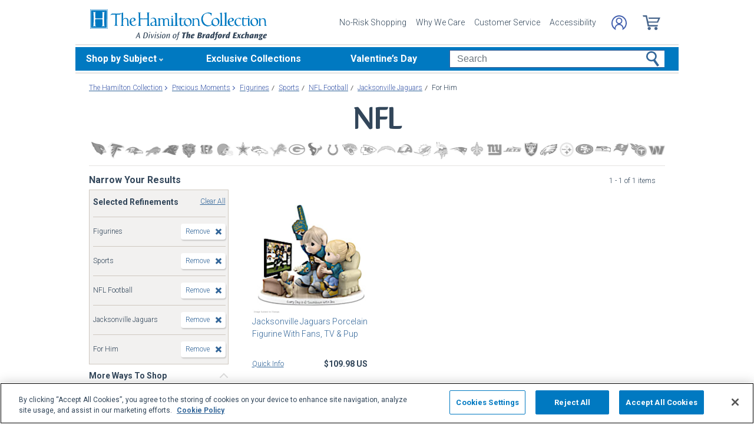

--- FILE ---
content_type: text/json
request_url: https://conf.config-security.com/model
body_size: 85
content:
{"title":"recommendation AI model (keras)","structure":"release_id=0x23:23:47:3a:74:41:53:59:3e:29:42:40:3a:3c:66:76:3a:3f:69:4b:31:39:5d:77:55:55:70:2c:6e;keras;6uiqcqcvk7u9464zfo0cghvub9z5ibqxol5nu8vgaci2jltvqd91qtq15zylllqvsyckifmv","weights":"../weights/2323473a.h5","biases":"../biases/2323473a.h5"}

--- FILE ---
content_type: application/x-javascript;charset=utf-8
request_url: https://sb.monetate.net/img/1/p/320/3450556.css/monetate.c.cr.js
body_size: 1698
content:
monetate.c.cr({"data": "/**\n * DEFAULT SLIDER STYLES\n * Edit at your own risk!\n */\n#MONETATE-ID {\n  position: relative;\n}\n\n#MONETATE-ID [data-slider-mask] {\n  margin: 0 !important;\n  overflow: hidden !important;\n  padding: 0 !important;\n  position: relative !important;\n}\n\n#MONETATE-ID li {\n  list-style: none;\n}\n\n#MONETATE-ID [data-slider] {\n  display: block;\n  margin: 0 !important;\n  padding: 0 !important;\n}\n\n#MONETATE-ID [data-slide] {\n  float: none;\n}\n\n#MONETATE-ID[data-slider-wrapper=\"horizontal\"] [data-slider] {\n  white-space: nowrap !important;\n}\n\n#MONETATE-ID[data-slider-wrapper=\"horizontal\"] [data-slide] {\n  display: inline-block !important;\n  vertical-align: top;\n  white-space: normal;\n/*  width: 230px !important;*/\n  position: relative;\n  height: 100%;\n  min-height: 255px;\n}\n\n#MONETATE-ID[data-slider-wrapper=\"vertical\"] [data-slide] {\n  display: block !important;\n}\n\n#MONETATE-ID[data-slider-wrapper=\"fade\"] [data-slide] {\n  opacity: 0;\n  position: absolute;\n  top: 0;\n}\n\n#MONETATE-ID[data-slider-wrapper=\"fade\"] [data-slide][data-slide-active] {\n  opacity: 1;\n  position: relative;\n  z-index: 1;\n}\n\n#MONETATE-ID [data-pagination-slide],\n#MONETATE-ID [data-prev-button],\n#MONETATE-ID [data-next-button] {\n  border: none;\n  cursor: pointer;\n  z-index: 1;\n}\n\n#MONETATE-ID[data-slider-wrapper=\"vertical\"] [data-slider-mask] {\n  touch-action: pan-x;\n}\n\n#MONETATE-ID[data-slider-wrapper=\"horizontal\"] [data-slider-mask],\n#MONETATE-ID[data-slider-wrapper=\"fade\"] [data-slider-mask] {\n  touch-action: pan-y;\n}\n\n#MONETATE-ID [data-pagination-slide] * {\n  pointer-events: none;\n}\n\n/** ----END DEFAULT STYLES---- */\n/**\n * CUSTOM SLIDER STYLING\n */\n#MONETATE-ID [data-pagination=\"thumbnails\"] [data-pagination-slide] {\n  background: none;\n  border-radius: 0;\n  height: auto;\n  width: 40px;\n}\n\n/*#MONETATE-ID [disabled] {\n  opacity: 0.5;\n}\n*/\n#MONETATE-ID [data-pagination-slide] {\n  background: #000;\n  border-radius: 6px;\n  display: inline-block;\n  height: 12px;\n  margin: 4px;\n  opacity: 0.5;\n  width: 12px;\n}\n\n#MONETATE-ID [data-pagination-slide][data-slide-active] {\n  opacity: 1;\n}\n\n#MONETATE-ID [data-slide] > div {\n  height: 100%;\n  padding: 3px 15px;\n}\n\n#MONETATE-ID [data-prev-button],\n#MONETATE-ID [data-next-button] {\n  -moz-user-select: none;\n  -ms-user-select: none;\n  -o-user-select: none;\n  -webkit-user-select: none;\n  background: none;\n  color: #000;\n  font-size: 25px;\n  padding: 0;\n/*  position: absolute;\n  top: 45%;\n*/  user-select: none;\n}\n#MONETATE-ID [data-prev-button] img, #MONETATE-ID [data-next-button] img {display: none;}\n#MONETATE-ID [data-prev-button] {\n  left: 10px;\n}\n\n#MONETATE-ID [data-next-button] {\n  right: 10px;\n}\n\n#MONETATE-ID[data-slider-wrapper=\"vertical\"] [data-prev-button] {\n  left: 50%;\n  top: 0;\n  -webkit-transform: translateX(-50%);\n          transform: translateX(-50%);\n}\n\n#MONETATE-ID[data-slider-wrapper=\"vertical\"] [data-next-button] {\n  bottom: 0;\n  left: 50%;\n  right: auto;\n  top: auto;\n  -webkit-transform: translateX(-50%);\n          transform: translateX(-50%);\n}\n\n#MONETATE-ID [data-slider-mask] {\n  display: inline-block;\n  width: calc(100% - 60px);\n  margin-left: 25px !important;\n}\n\n#MONETATE-ID[data-slider-wrapper=\"vertical\"] [data-slider-mask] {\n  height: 400px !important;\n}\n\n#MONETATE-ID [data-slide] img {\n  max-height: 100%;\n  max-width: 100%;\n}\n\n#MONETATE-ID [data-slide] a {\n  text-decoration: none;\n}\n\n#MONETATE-ID [data-pagination*=\"dots\"] [data-pagination-slide] {\n  /* remove below for pagination numbers */\n  text-indent: -9999px;\n}\n\n#MONETATE-ID .mt-slider-title {\n  border-top: 1px solid #D9D9D9;\n  font-size: 14px;\n  font-weight: 700;\n  color: #3A4868;\n  line-height: 12px;\n  margin-bottom: 10px;\n  padding: 10px;\n  text-align: left;\n}\n\n#MONETATE-ID .mt-product-name {\n  font-size: 14px;\n  line-height: 1.5;\n  margin-bottom: 10px;\n  text-align: left;\n  text-decoration: none;\n}\n\n#MONETATE-ID .mt-product-name:hover {\n  text-decoration: underline;\n}\n\n#MONETATE-ID .mt-price {\n  color: #3A4868;\n  font-size: 14px;\n  font-weight: bold;\n  text-align: left;\n  position: absolute;\n  bottom: 0;\n}\n\n#MONETATE-ID {\n  clear: both;\n  margin: 20px auto 10px;\n  max-height: 100%;\n  max-width: 995px;\n  width: 100%;\n  padding-bottom: 20px;\n}\n\n/* ===================================================== */\n/* Vertical\n/* ===================================================== */\n#MONETATE-ID[data-slider-wrapper=\"vertical\"] {\n  margin-bottom: 20px;\n  padding-top: 17px;\n  width: 100%;\n}\n\n#MONETATE-ID[data-slider-wrapper=\"vertical\"] [data-prev-button],\n#MONETATE-ID[data-slider-wrapper=\"vertical\"] [data-next-button] {\n  display: none;\n}\n\n#MONETATE-ID[data-slider-wrapper=\"vertical\"] [data-slider-mask] {\n  height: auto !important;\n}\n\n#MONETATE-ID[data-slider-wrapper=\"vertical\"] [data-slider] {\n  display: -webkit-box;\n  display: -webkit-flex;\n  display: flex;\n  -webkit-box-orient: horizontal;\n  -webkit-box-direction: normal;\n  -webkit-flex-direction: row;\n          flex-direction: row;\n  -webkit-flex-wrap: wrap;\n          flex-wrap: wrap;\n  -webkit-box-pack: center;\n  -webkit-justify-content: center;\n          justify-content: center;\n  margin: 0 auto !important;\n  padding: 0 10px !important;\n  -webkit-transform: none !important;\n          transform: none !important;\n  width: 170px;\n}\n\n#MONETATE-ID[data-slider-wrapper=\"vertical\"] [data-slide] {\n  box-sizing: content-box !important;\n  display: block !important;\n  font-size: 11px;\n  height: auto !important;\n  line-height: 14px;\n  margin-bottom: 15px;\n}\n\n#MONETATE-ID[data-slider-wrapper=\"vertical\"] [data-slide] img {\n  border: none;\n  height: auto;\n  max-width: 170px;\n}\n\n#MONETATE-ID[data-slider-wrapper=\"vertical\"] .mt-product-name {\n  font-size: 10px;\n  line-height: 12px;\n  margin: 0;\n  padding: 5px 0 4px;\n}\n\n#MONETATE-ID[data-slider-wrapper=\"vertical\"] .mt-price {\n  color: #3A4868;\n  font-size: 14px;\n  font-weight: bold;\n  line-height: 16px;\n  margin: 0;\n  padding: 0 0 5px;\n}\n\n#MONETATE-ID[data-slider-wrapper=\"vertical\"] [data-slide] > div {\n  padding: 0;\n}\n\n@media screen and (max-width: 991px) {\n  #MONETATE-ID {\n    margin: 10px -15px 0;\n    width: auto;\n    border-bottom: none;\n    overflow: hidden;\n  }\n  #MONETATE-ID:after,\n  #MONETATE-ID:before{\n    content: '';\n    display: block;\n    height: 1px;\n    width: 90%;\n    background-color: #e5e3e1;\n    margin: 20px auto;\n  }\n  #MONETATE-ID .mt-slider-title {\n    border-top: none;\n  }\n  #MONETATE-ID button.half-circle-prev,\n  #MONETATE-ID button.half-circle-next {display: none;}\n  #MONETATE-ID [data-slider-mask] {\n    width: auto;\n    margin-left: 0 !important;\n  }\n    #MONETATE-ID[data-slider-wrapper=\"horizontal\"] [data-slide] {\n    width: 164px !important;\n    min-height: 235px;\n  }\n  #MONETATE-ID .mt-product-name {\n    line-height: 18px;\n    padding: 5px 0 10px;\n  }\n}", "ref": "320/3450556.css"});

--- FILE ---
content_type: application/x-javascript; charset=utf-8
request_url: https://f.monetate.net/trk/4/s/a-e2b1c52e/p/hamiltoncollection.com/358306862-0?mr=t1758711889&mi=%272.1997439143.1769049878051%27&cs=!t&e=!(viewPage,gr,gt)&pt=index&px=!(%27908310001%27)&r=%27%27&sw=1280&sh=720&sc=24&j=!f&u=%27https://www.hamiltoncollection.com/c/precious-moments/2172%2B2541%2B2189_figurines%2Bjacksonville-jaguars%2Bfor-him.html%27&fl=!f&hvc=!t&eoq=!t
body_size: 2886
content:
monetate.r4("358306862-0",[{"args":[1769049880.108994],"op":"sst"},{"args":[],"actionId":712352,"op":"nop"},{"args":[],"actionId":711643,"op":"nop"},{"args":[],"actionId":546361,"op":"nop"},{"args":[],"actionId":485003,"op":"nop"},{"actionEvents":["op_click","op_impression"],"args":[".monetate__recently-viewed","after","RecheckForElement",[{"recSetId":9548,"_affinity":51.69,"title":"New York Rangers&reg; 100-Year Tribute With Game-Used Puck","price":109.98,"itemGroupId":"910948001","recToken":"rt.2.WyJwcm9kdWN0IiwgMzg5NDM4NiwgbnVsbCwgIjkxMDk0ODAwMSIsICI5MTA5NDgwMDEiLCA5NTQ4LCAwLCAiMjAyNi0wMS0yMlQwMjo0NDo0MC4xMDg5OTRaIl0","imageLink":"https://media.hamiltoncollection.com/image/upload/d_ham_defaultImage.png/w_600,h_600,q_auto,f_auto,e_sharpen:100/datafeed-images/09_10948_001_nca","_rawAffinity":51.69,"link":"https://www.hamiltoncollection.com/products/910948001_nhl-new-york-rangers-centennial-sculpture.html","salePrice":null,"productType":"Sculptures","id":"910948001"},{"recSetId":9548,"_affinity":21.87,"title":"New York Rangers&reg; Porcelain Couple Figurine","price":99.99,"itemGroupId":"911183001","recToken":"rt.2.WyJwcm9kdWN0IiwgMzg5NDM4NiwgbnVsbCwgIjkxMTE4MzAwMSIsICI5MTExODMwMDEiLCA5NTQ4LCAxLCAiMjAyNi0wMS0yMlQwMjo0NDo0MC4xMDg5OTRaIl0","imageLink":"https://media.hamiltoncollection.com/image/upload/d_ham_defaultImage.png/w_600,h_600,q_auto,f_auto,e_sharpen:100/datafeed-images/09_11183_001_nca","_rawAffinity":21.87,"link":"https://www.hamiltoncollection.com/products/911183001_new-york-rangers-two-hearts-one-goal-figurine.html","salePrice":null,"productType":"Figurines","id":"911183001"},{"recSetId":9548,"_affinity":21.87,"title":"1:18-Scale 1957 Plymouth Fury Exclusive Finish Diecast Car","price":189.96,"itemGroupId":"911215001","recToken":"rt.2.WyJwcm9kdWN0IiwgMzg5NDM4NiwgbnVsbCwgIjkxMTIxNTAwMSIsICI5MTEyMTUwMDEiLCA5NTQ4LCAyLCAiMjAyNi0wMS0yMlQwMjo0NDo0MC4xMDg5OTRaIl0","imageLink":"https://media.hamiltoncollection.com/image/upload/d_ham_defaultImage.png/w_600,h_600,q_auto,f_auto,e_sharpen:100/datafeed-images/09_11215_001_nca","_rawAffinity":21.87,"link":"https://www.hamiltoncollection.com/products/911215001_1957-plymouth-fury-exclusive-finish-diecast-car.html","salePrice":null,"productType":"Diecasts","id":"911215001"},{"recSetId":9548,"_affinity":19.89,"title":"Chicago Blackhawks&reg; 100-Year Tribute With Game-Used Puck","price":109.98,"itemGroupId":"910947001","recToken":"rt.2.WyJwcm9kdWN0IiwgMzg5NDM4NiwgbnVsbCwgIjkxMDk0NzAwMSIsICI5MTA5NDcwMDEiLCA5NTQ4LCAzLCAiMjAyNi0wMS0yMlQwMjo0NDo0MC4xMDg5OTRaIl0","imageLink":"https://media.hamiltoncollection.com/image/upload/d_ham_defaultImage.png/w_600,h_600,q_auto,f_auto,e_sharpen:100/datafeed-images/09_10947_001_nca","_rawAffinity":19.89,"link":"https://www.hamiltoncollection.com/products/910947001_nhl-chicago-blackhawks-centennial-sculpture.html","salePrice":null,"productType":"Sculptures","id":"910947001"},{"recSetId":9548,"_affinity":19.89,"title":"Polish Boleslawiec Pottery-Inspired Ceramic Cat Figurines","price":39.99,"itemGroupId":"935438","recToken":"rt.2.WyJwcm9kdWN0IiwgMzg5NDM4NiwgbnVsbCwgIjkzNTQzOCIsICI5MzU0MzgiLCA5NTQ4LCA0LCAiMjAyNi0wMS0yMlQwMjo0NDo0MC4xMDg5OTRaIl0","imageLink":"https://media.hamiltoncollection.com/image/upload/d_ham_defaultImage.png/w_600,h_600,q_auto,f_auto,e_sharpen:100/datafeed-images/935438_nca","_rawAffinity":19.89,"link":"https://www.hamiltoncollection.com/products/935438_polish-pottery-inspired-ceramic-cat-figurines.html","salePrice":null,"productType":"Figurines","id":"935438"},{"recSetId":9548,"_affinity":17.9,"title":"1:18-Scale Bills 1948 Ford Pickup Truck Sculpture","price":109.98,"itemGroupId":"910825001","recToken":"rt.2.WyJwcm9kdWN0IiwgMzg5NDM4NiwgbnVsbCwgIjkxMDgyNTAwMSIsICI5MTA4MjUwMDEiLCA5NTQ4LCA1LCAiMjAyNi0wMS0yMlQwMjo0NDo0MC4xMDg5OTRaIl0","imageLink":"https://media.hamiltoncollection.com/image/upload/d_ham_defaultImage.png/w_600,h_600,q_auto,f_auto,e_sharpen:100/datafeed-images/09_10825_001_nca","_rawAffinity":17.9,"link":"https://www.hamiltoncollection.com/products/910825001_nfl-bills-1948-ford-pickup-truck-sculpture.html","salePrice":null,"productType":"Sculptures","id":"910825001"},{"recSetId":9548,"_affinity":13.92,"title":"Blake Jensen Inspirational Elephant Figurine Collection","price":34.99,"itemGroupId":"935178","recToken":"rt.2.WyJwcm9kdWN0IiwgMzg5NDM4NiwgbnVsbCwgIjkzNTE3OCIsICI5MzUxNzgiLCA5NTQ4LCA2LCAiMjAyNi0wMS0yMlQwMjo0NDo0MC4xMDg5OTRaIl0","imageLink":"https://media.hamiltoncollection.com/image/upload/d_ham_defaultImage.png/w_600,h_600,q_auto,f_auto,e_sharpen:100/datafeed-images/935178_nca","_rawAffinity":13.92,"link":"https://www.hamiltoncollection.com/products/935178_blake-jensen-inspirational-elephant-figurines.html","salePrice":null,"productType":"Figurines","id":"935178"},{"recSetId":9548,"_affinity":13.92,"title":"Blake Jensen Talavera Pottery-Inspired Cat Figurines","price":39.99,"itemGroupId":"935247","recToken":"rt.2.WyJwcm9kdWN0IiwgMzg5NDM4NiwgbnVsbCwgIjkzNTI0NyIsICI5MzUyNDciLCA5NTQ4LCA3LCAiMjAyNi0wMS0yMlQwMjo0NDo0MC4xMDg5OTRaIl0","imageLink":"https://media.hamiltoncollection.com/image/upload/d_ham_defaultImage.png/w_600,h_600,q_auto,f_auto,e_sharpen:100/datafeed-images/935247_nca","_rawAffinity":13.92,"link":"https://www.hamiltoncollection.com/products/935247_blake-jensen-talavera-inspired-cat-figurines.html","salePrice":null,"productType":"Figurines","id":"935247"},{"recSetId":9548,"_affinity":13.92,"title":"Precious Moments Angel And Cardinal Figurine Collection","price":39.99,"itemGroupId":"935414","recToken":"rt.2.WyJwcm9kdWN0IiwgMzg5NDM4NiwgbnVsbCwgIjkzNTQxNCIsICI5MzU0MTQiLCA5NTQ4LCA4LCAiMjAyNi0wMS0yMlQwMjo0NDo0MC4xMDg5OTRaIl0","imageLink":"https://media.hamiltoncollection.com/image/upload/d_ham_defaultImage.png/w_600,h_600,q_auto,f_auto,e_sharpen:100/datafeed-images/935414_nca","_rawAffinity":13.92,"link":"https://www.hamiltoncollection.com/products/935414_precious-moments-memorial-angel-figurines.html","salePrice":null,"productType":"Figurines","id":"935414"},{"recSetId":9548,"_affinity":11.93,"title":"Rudolph The Red-Nosed Reindeer Light-Up Christmas Figurine","price":149.96,"itemGroupId":"910344001","recToken":"rt.2.WyJwcm9kdWN0IiwgMzg5NDM4NiwgbnVsbCwgIjkxMDM0NDAwMSIsICI5MTAzNDQwMDEiLCA5NTQ4LCA5LCAiMjAyNi0wMS0yMlQwMjo0NDo0MC4xMDg5OTRaIl0","imageLink":"https://media.hamiltoncollection.com/image/upload/d_ham_defaultImage.png/w_600,h_600,q_auto,f_auto,e_sharpen:100/datafeed-images/09_10344_001_nca","_rawAffinity":11.93,"link":"https://www.hamiltoncollection.com/products/910344001_rudolph-the-red-nosed-reindeer-light-up-figurine.html","salePrice":null,"productType":"Figurines","id":"910344001"},{"recSetId":9548,"_affinity":11.93,"title":"1957 Ford Thunderbird Diecast Car With Removable Hardtop","price":189.96,"itemGroupId":"911135001","recToken":"rt.2.WyJwcm9kdWN0IiwgMzg5NDM4NiwgbnVsbCwgIjkxMTEzNTAwMSIsICI5MTExMzUwMDEiLCA5NTQ4LCAxMCwgIjIwMjYtMDEtMjJUMDI6NDQ6NDAuMTA4OTk0WiJd","imageLink":"https://media.hamiltoncollection.com/image/upload/d_ham_defaultImage.png/w_600,h_600,q_auto,f_auto,e_sharpen:100/datafeed-images/09_11135_001_nca","_rawAffinity":11.93,"link":"https://www.hamiltoncollection.com/products/911135001_1957-ford-thunderbird-diecast-car-in-raven-black.html","salePrice":null,"productType":"Diecasts","id":"911135001"},{"recSetId":9548,"_affinity":11.93,"title":"Pope Leo XIV Sculpture On Pedestal Base With Blessing","price":79.98,"itemGroupId":"911169001","recToken":"rt.2.WyJwcm9kdWN0IiwgMzg5NDM4NiwgbnVsbCwgIjkxMTE2OTAwMSIsICI5MTExNjkwMDEiLCA5NTQ4LCAxMSwgIjIwMjYtMDEtMjJUMDI6NDQ6NDAuMTA4OTk0WiJd","imageLink":"https://media.hamiltoncollection.com/image/upload/d_ham_defaultImage.png/w_600,h_600,q_auto,f_auto,e_sharpen:100/datafeed-images/09_11169_001_nca","_rawAffinity":11.93,"link":"https://www.hamiltoncollection.com/products/911169001_pope-leo-xiv-sculpture-on-golden-blessing-base.html","salePrice":null,"productType":"Sculptures","id":"911169001"},{"recSetId":9548,"_affinity":11.93,"title":"1:18-Scale 1970 Ford Torino Cobra Twister Diecast Car","price":189.96,"itemGroupId":"911211001","recToken":"rt.2.WyJwcm9kdWN0IiwgMzg5NDM4NiwgbnVsbCwgIjkxMTIxMTAwMSIsICI5MTEyMTEwMDEiLCA5NTQ4LCAxMiwgIjIwMjYtMDEtMjJUMDI6NDQ6NDAuMTA4OTk0WiJd","imageLink":"https://media.hamiltoncollection.com/image/upload/d_ham_defaultImage.png/w_600,h_600,q_auto,f_auto,e_sharpen:100/datafeed-images/09_11211_001_nca","_rawAffinity":11.93,"link":"https://www.hamiltoncollection.com/products/911211001_torino-cobra-twister-diecast-car-in-calypso-coral.html","salePrice":null,"productType":"Diecasts","id":"911211001"},{"recSetId":9548,"_affinity":9.94,"title":"Precious Moments You Took A Pizza My Heart Figurine","price":99.99,"itemGroupId":"907513001","recToken":"rt.2.WyJwcm9kdWN0IiwgMzg5NDM4NiwgbnVsbCwgIjkwNzUxMzAwMSIsICI5MDc1MTMwMDEiLCA5NTQ4LCAxMywgIjIwMjYtMDEtMjJUMDI6NDQ6NDAuMTA4OTk0WiJd","imageLink":"https://media.hamiltoncollection.com/image/upload/d_ham_defaultImage.png/w_600,h_600,q_auto,f_auto,e_sharpen:100/datafeed-images/09_07513_001_nca","_rawAffinity":9.94,"link":"https://www.hamiltoncollection.com/products/907513001_precious-moments-romance-over-pizza-figurine.html","salePrice":null,"productType":"Figurines","id":"907513001"},{"recSetId":9548,"_affinity":9.94,"title":"1:18-Scale Bears 1948 Ford Pickup Truck Sculpture","price":109.98,"itemGroupId":"910234001","recToken":"rt.2.WyJwcm9kdWN0IiwgMzg5NDM4NiwgbnVsbCwgIjkxMDIzNDAwMSIsICI5MTAyMzQwMDEiLCA5NTQ4LCAxNCwgIjIwMjYtMDEtMjJUMDI6NDQ6NDAuMTA4OTk0WiJd","imageLink":"https://media.hamiltoncollection.com/image/upload/d_ham_defaultImage.png/w_600,h_600,q_auto,f_auto,e_sharpen:100/datafeed-images/09_10234_001_nca","_rawAffinity":9.94,"link":"https://www.hamiltoncollection.com/products/910234001_nfl-chicago-bears-1948-ford-truck-sculpture.html","salePrice":null,"productType":"Sculptures","id":"910234001"}],15,"horizontal","<div class=\"mt-slider-title\">You May Also Like:</div>\n<button data-prev-button class=\"slick-prev half-circle-arrow half-circle-prev slick-arrow\" tabindex=\"-1\"><span class=\"sr-only\">Left Arrow</span></button>\n{{SLIDER}}\n{{PAGINATION}}\n<button data-next-button class=\"slick-next half-circle-arrow half-circle-next slick-arrow\"><span class=\"sr-only\">Right Arrow</span></button>","<a href=\"{{link|appendParam:CATALOG_UPSELL=Y&SOURCE=Y&RECOMM=Y&SBT_WEB}}\" data-pid=\"{{id}}\" style=\"display:block;\">\n    <div>\n      <img src=\"{{imageLink}}\" alt=\"{{id}} - {{title}}\">\n    </div>\n    <div>\n        <div class=\"mt-product-name\">{{title|truncate: 60}}</div>\n        <div class=\"mt-price\">\n            <span>{{price|priceFormat: $1,000.00}}</span>\n            <span>{{salePrice|priceFormat: $1,000.00}}</span>\n        </div>\n    </div>\n</a>",{"content":"","discriminator":"ref","ref":"320/3450556.css","type":"css"},{"pagination":"none","gridSize":1,"pauseOnHover":false,"infiniteSlide":false,"breakpoints":{"Infinity":{"visible":3}},"slideIncrement":1,"autoRotateDuration":0,"stopOnInteraction":false,"transitionAnimation":"push","transitionDuration":750},{"iwidth":23,"iheight":39,"ref":"320/166062.png"},{"iwidth":23,"iheight":39,"ref":"320/166063.png"}],"actionId":3894386,"op":"iRecSlider"},{"args":[[{"split":"Experiment","reports":[3832,6043,1181],"id":1422574,"key":"Responsive-Category-Endcap-(Desktop/Tablet)_1422574","variant_id":1712176}]],"op":"sr2"},{"eventId":2927,"args":["#content > div.mainBody > div.contentSlotFourCol:eq(0) > div.mainHomeBanner > div > div:eq(1) > img","C"],"op":"trackGeneric"},{"eventId":5270,"args":["#header > div.nav > ul > li.button.themes.hoverable > div.parent > div.dropdown.expanded > ul > li.arrowRight.hoverable:eq(0) > a"],"op":"trackClick"},{"eventId":6024,"args":["#header > div.nav > ul > li.button.themes.hoverable > div.parent > div.dropdown.expanded > ul > li.arrowRight.hoverable:eq(2) > a"],"op":"trackClick"},{"eventId":6025,"args":["#header > div.nav > ul > li.button.ladies.hoverable > div.parent > a.main.arrowDown"],"op":"trackClick"},{"eventId":9010,"args":["#mainSearch"],"op":"trackForm"},{"eventId":17447,"args":["#button_step_1"],"op":"trackClick"},{"eventId":17461,"args":["#logoLink"],"op":"trackClick"},{"eventId":155707,"args":["#monetate_selectorHTML_2683030f_0"],"op":"trackClick"}]);